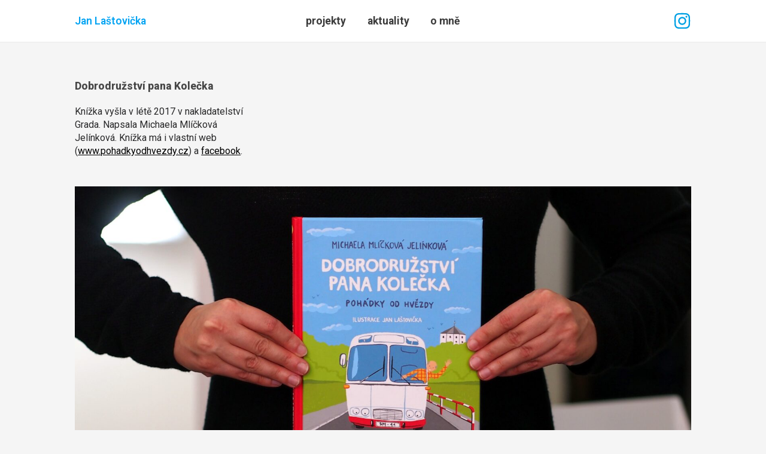

--- FILE ---
content_type: text/css
request_url: http://lastovicka.com/wp-content/uploads/elementor/css/post-6.css?ver=1690053456
body_size: 575
content:
.elementor-kit-6{--e-global-color-primary:#464646;--e-global-color-secondary:#3C5880;--e-global-color-text:#29292A;--e-global-color-accent:#FB495D;--e-global-color-14ad513:#FB495D;--e-global-color-a5b4595:#FC3800;--e-global-color-f6fcb5f:#3C5880;--e-global-color-fd57e5e:#FFB300;--e-global-color-2ea1ae2:#CDE7EE;--e-global-color-92b0cc0:#FFFFFF;--e-global-color-83595be:#3a3a3a;--e-global-color-6d1a9d4:#5F5A4E;--e-global-color-7b47638:#00A0E3;--e-global-typography-primary-font-family:"Roboto";--e-global-typography-primary-font-size:1em;--e-global-typography-primary-font-weight:800;--e-global-typography-secondary-font-family:"Roboto";--e-global-typography-secondary-font-weight:400;--e-global-typography-text-font-family:"Roboto";--e-global-typography-text-font-size:1em;--e-global-typography-text-font-weight:400;--e-global-typography-accent-font-family:"Roboto";--e-global-typography-accent-font-size:1em;--e-global-typography-accent-font-weight:500;font-family:"Roboto", Sans-serif;font-size:1em;line-height:1.4em;}.elementor-kit-6 a{color:var( --e-global-color-astglobalcolor8 );font-family:"Roboto", Sans-serif;font-size:1em;}.elementor-kit-6 a:hover{color:var( --e-global-color-fd57e5e );}.elementor-kit-6 h1{font-family:"Roboto", Sans-serif;font-size:1.2em;font-weight:500;line-height:1.3em;}.elementor-kit-6 h2{font-family:"Roboto", Sans-serif;font-size:1.2em;font-weight:600;}.elementor-kit-6 h3{font-family:"Roboto", Sans-serif;font-size:1.3em;}.elementor-kit-6 h4{font-family:"Montserrat", Sans-serif;}.elementor-section.elementor-section-boxed > .elementor-container{max-width:1140px;}.e-con{--container-max-width:1140px;}.elementor-widget:not(:last-child){margin-bottom:20px;}.elementor-element{--widgets-spacing:20px;}{}h1.entry-title{display:var(--page-title-display);}@media(max-width:1024px){.elementor-section.elementor-section-boxed > .elementor-container{max-width:1024px;}.e-con{--container-max-width:1024px;}}@media(max-width:767px){.elementor-section.elementor-section-boxed > .elementor-container{max-width:767px;}.e-con{--container-max-width:767px;}}

--- FILE ---
content_type: text/css
request_url: http://lastovicka.com/wp-content/uploads/elementor/css/post-1199.css?ver=1690646111
body_size: 655
content:
.elementor-1199 .elementor-element.elementor-element-7621cbe9 > .elementor-container{max-width:1600px;}.elementor-1199 .elementor-element.elementor-element-7621cbe9{margin-top:4%;margin-bottom:0%;padding:0% 9% 0% 9%;}.elementor-bc-flex-widget .elementor-1199 .elementor-element.elementor-element-3a4506db.elementor-column .elementor-widget-wrap{align-items:center;}.elementor-1199 .elementor-element.elementor-element-3a4506db.elementor-column.elementor-element[data-element_type="column"] > .elementor-widget-wrap.elementor-element-populated{align-content:center;align-items:center;}.elementor-1199 .elementor-element.elementor-element-3a4506db.elementor-column > .elementor-widget-wrap{justify-content:center;}.elementor-1199 .elementor-element.elementor-element-3a4506db > .elementor-element-populated{margin:0px 0px 0px 0px;--e-column-margin-right:0px;--e-column-margin-left:0px;}.elementor-1199 .elementor-element.elementor-element-6899d557 .elementor-heading-title{font-family:"Roboto", Sans-serif;font-size:1.1em;font-weight:800;}.elementor-1199 .elementor-element.elementor-element-19dd5696{font-family:"Roboto", Sans-serif;font-weight:400;}.elementor-1199 .elementor-element.elementor-element-5af4fd54 > .elementor-element-populated{transition:background 0.3s, border 0.3s, border-radius 0.3s, box-shadow 0.3s;}.elementor-1199 .elementor-element.elementor-element-5af4fd54 > .elementor-element-populated > .elementor-background-overlay{transition:background 0.3s, border-radius 0.3s, opacity 0.3s;}.elementor-1199 .elementor-element.elementor-element-34c6990f > .elementor-container{max-width:1600px;}.elementor-1199 .elementor-element.elementor-element-34c6990f{transition:background 0.3s, border 0.3s, border-radius 0.3s, box-shadow 0.3s;padding:0% 9% 0% 9%;}.elementor-1199 .elementor-element.elementor-element-34c6990f > .elementor-background-overlay{transition:background 0.3s, border-radius 0.3s, opacity 0.3s;}.elementor-1199 .elementor-element.elementor-element-5d15a701 > .elementor-element-populated{margin:0px 0px 0px 0px;--e-column-margin-right:0px;--e-column-margin-left:0px;padding:0px 0px 0px 0px;}.elementor-1199 .elementor-element.elementor-element-4fb4e9ce{transition:background 0.3s, border 0.3s, border-radius 0.3s, box-shadow 0.3s;margin-top:0px;margin-bottom:0px;padding:0px 0px 0px 0px;}.elementor-1199 .elementor-element.elementor-element-4fb4e9ce > .elementor-background-overlay{transition:background 0.3s, border-radius 0.3s, opacity 0.3s;}.elementor-1199 .elementor-element.elementor-element-4d9c0bb7.elementor-column > .elementor-widget-wrap{justify-content:flex-start;}.elementor-1199 .elementor-element.elementor-element-8a4f63f{text-align:center;}.elementor-1199 .elementor-element.elementor-element-7bc9a923{text-align:center;}.elementor-1199 .elementor-element.elementor-element-28fd91b{transition:background 0.3s, border 0.3s, border-radius 0.3s, box-shadow 0.3s;}.elementor-1199 .elementor-element.elementor-element-28fd91b > .elementor-background-overlay{transition:background 0.3s, border-radius 0.3s, opacity 0.3s;}@media(max-width:767px){.elementor-1199 .elementor-element.elementor-element-7621cbe9{margin-top:6%;margin-bottom:0%;padding:0px 10px 0px 10px;}.elementor-1199 .elementor-element.elementor-element-34c6990f{padding:0px 10px 0px 10px;}.elementor-1199 .elementor-element.elementor-element-7ebada46 > .elementor-element-populated{margin:0px 0px 0px 0px;--e-column-margin-right:0px;--e-column-margin-left:0px;padding:0px 0px 0px 0px;}.elementor-1199 .elementor-element.elementor-element-2560f17b > .elementor-widget-container{margin:0px 0px 0px 0px;padding:0px 0px 0px 0px;}}@media(min-width:768px){.elementor-1199 .elementor-element.elementor-element-3a4506db{width:30.878%;}.elementor-1199 .elementor-element.elementor-element-5af4fd54{width:69.076%;}}@media(max-width:1024px) and (min-width:768px){.elementor-1199 .elementor-element.elementor-element-3a4506db{width:70%;}.elementor-1199 .elementor-element.elementor-element-5af4fd54{width:30%;}}